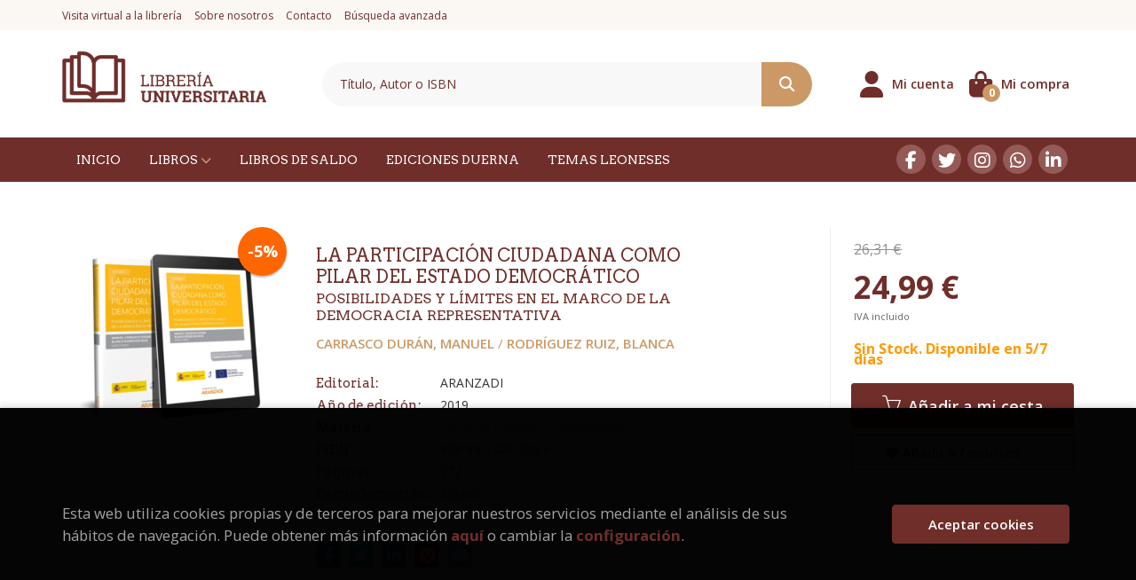

--- FILE ---
content_type: text/html; charset=UTF-8
request_url: https://www.universitarialibros.com/libro/la-participacion-ciudadana-como-pilar-del-estado-democratico_134076
body_size: 12140
content:
<!DOCTYPE html>
<html lang="es">
<head>
    <title>LA PARTICIPACIÓN CIUDADANA COMO PILAR DEL ESTADO DEMOCRÁTICO. POSIBILIDADES Y LÍMITES EN EL MARCO DE LA DEMOCRACIA REPRESENTATIVA. CARRASCO DURÁN, MANUEL; RODRÍGUEZ RUIZ, BLANCA. 9788413082806 Librería Universitaria</title>
    <meta charset="utf-8">
    <meta name="viewport" content="width=device-width, initial-scale=1.0">
    <meta name="description" content="LA PARTICIPACIÓN CIUDADANA COMO PILAR DEL ESTADO DEMOCRÁTICO. POSIBILIDADES Y LÍMITES EN EL MARCO DE LA DEMOCRACIA REPRESENTATIVA, CARRASCO DURÁN, MANUEL; RODRÍGUEZ RUIZ, BLANCA, 26,31&euro;">
    <meta name="keywords" content="LA PARTICIPACIÓN CIUDADANA COMO PILAR DEL ESTADO DEMOCRÁTICO. POSIBILIDADES Y LÍMITES EN EL MARCO DE LA DEMOCRACIA REPRESENTATIVA, CARRASCO DURÁN, MANUEL; RODRÍGUEZ RUIZ, BLANCA">
    <meta name="revisit" content="15 days">
    <meta name="revisit-after" content="1 days">
        <link rel="image_src" href="https://www.universitarialibros.com/imagenes/9788413/978841308280.GIF">
    <meta property="og:type" content="product">
    <meta property="og:image" content="https://www.universitarialibros.com/imagenes/9788413/978841308280.GIF">
    <meta property="og:url" content="https://www.universitarialibros.com/libro/la-participacion-ciudadana-como-pilar-del-estado-democratico_134076">
    <meta property="og:title" content="LA PARTICIPACIÓN CIUDADANA COMO PILAR DEL ESTADO DEMOCRÁTICO. POSIBILIDADES Y LÍMITES EN EL MARCO DE LA DEMOCRACIA REPRESENTATIVA">
    <meta property="og:description" content="LA PARTICIPACIÓN CIUDADANA COMO PILAR DEL ESTADO DEMOCRÁTICO. POSIBILIDADES Y LÍMITES EN EL MARCO DE LA DEMOCRACIA REPRESENTATIVA, CARRASCO DURÁN, MANUEL; RODRÍGUEZ RUIZ, BLANCA, 26,31&euro;">
    
            
            <meta name="robots" content="index,follow">
        
        <link rel="canonical" href="https://www.universitarialibros.com/libro/la-participacion-ciudadana-como-pilar-del-estado-democratico_134076">
            
    <link rel="stylesheet" href="https://cdnjs.cloudflare.com/ajax/libs/simple-line-icons/2.4.1/css/simple-line-icons.css">
    <link rel="stylesheet" type="text/css" href="https://cdnjs.cloudflare.com/ajax/libs/bootstrap3-dialog/1.34.5/css/bootstrap-dialog.min.css">
        <link rel="stylesheet" type="text/css" href="/lightbox/css/lightbox.css">
        <link rel="stylesheet" type="text/css" href="/css/style.css">
    <link rel="stylesheet" type="text/css" href="/css/custom.css">
    <link type="image/x-icon" rel="shortcut icon" href="/images/favicon.ico">



    <!-- alternativa http://schema.org/Organization, igual pero hay que quitar priceRange -->
    <script type="application/ld+json">
    {
    "@context" : "http://schema.org",
    "@type" : "BookStore",
    "name" : "Librería Universitaria",
    "url" : "https://www.universitarialibros.com",
    "logo": "https://www.universitarialibros.com/images/logo-white.png",
    "address": {
        "@type": "PostalAddress",
        "addressLocality": "León",
        "addressRegion": "España",
        "postalCode": "24001",
        "streetAddress": "C/Gran vía de San Marcos, 3 - Bajo"
    },
    "priceRange": "$$",
    "image": "https://www.universitarialibros.com/images/logo.png",
    "telephone": "(+34) 987 241 511",
    "email": "info@universitarialibros.com",
    "sameAs" : [
            "https://www.facebook.com/libreriauniversitaria80",            "https://twitter.com/#!/universitariaL",            "https://instagram.com/libreriauniversitaria1980/",            "https://wa.me/34650847934",            "https://www.linkedin.com/company/librer-a-universitaria?trk=cws-cpw-coname-0-0"    
    ]
    }
    </script>
    <script type="application/ld+json">
    {
    "@context": "http://schema.org",
    "@type": "WebSite",
    "url": "https://www.universitarialibros.com",
    "potentialAction": {
        "@type": "SearchAction",
        "target": "https://www.universitarialibros.com/busqueda/listaLibros.php?tipoBus=full&palabrasBusqueda={search_term_string}",
        "query-input": "required name=search_term_string"
    }
    }
    </script>
    
    <!-- COMENTARIO: Existe el atributo itemCondition para describir el estado de un producto.
    "itemCondition": "$array.campo_estado_libro" -->
    <script type="application/ld+json">
        {
            "@context": "http://schema.org",
            "@type": "Book",
            "name": "LA PARTICIPACIÓN CIUDADANA COMO PILAR DEL ESTADO DEMOCRÁTICO",
            "author": "CARRASCO DURÁN, MANUEL/ RODRÍGUEZ RUIZ, BLANCA",
                        "publisher": "ARANZADI ",
                        "datePublished": "2019",
                
            "isbn": "978-84-1308-280-6",
                
            "numberOfPages": "272",
                                    "genre": "MONOGRAFIAS",
                        "offers": {
                "@type": "Offer",
                "price": "24.99",
                "url": "https://www.universitarialibros.com/libro/la-participacion-ciudadana-como-pilar-del-estado-democratico_134076",
                                "availability": "http://schema.org/InStock",
                                "priceCurrency": "EUR"
            },
                                                "description": " La participación política es una cuestión crucial para el futuro de nuestras democracias. El grito de «no nos representan», que se hizo común durante las movilizaciones del 15-M, en 2011, expresa de manera elocuente tanto el déficit representativo que se achaca a nuestras instituciones democráticas como el interés de un sector de la ciudadanía por participar de forma directa en la toma de decisiones sobre asuntos de interés público. La participación directa no es, sin embargo, una vía exenta de problemas. Como ponen de manifiesto los referendos sobre la Constitución europea o sobre el Brexit, entre otros, algunos de sus instrumentos pueden servir para canalizar un difuso malestar democrático que se manifiesta en decisiones de rechazo, pero que no son aptas para construir alternativas en positivo. El presente libro aborda, desde del campo del Derecho y de la Ciencia Política, las cuestiones más acuciantes relativas a la crisis de la democracia representativa y las demandas sociales de participación, haciendo especial hincapié en las oportunidades y los riesgos que se derivan de las nuevas tecnologías. Constituye la culminación del trabajo de un grupo de investigadoras e investigadores de varias Universidades, españolas y extranjeras, que ha desarrollado un proyecto de investigación sobre democracia y participación política financiado por el Ministerio de Ciencia, Innovación y Universidades y por la Unión Europea, mediante Fondos FEDER. Su ambición es ofrecer una mirada interdisciplinar y comparada a las carencias democráticas de nuestros sistemas representativos y analizar posibles vías para avanzar hacia mayores cotas de participación ciudadana. ",
                        "image": "https://www.universitarialibros.com/imagenes/9788413/978841308280.GIF"
            }
    </script>
    </head>
<body class="page-detalle" onload="" >

            <header id="header" class="header-2">
	<div class="header-top hidden-xs">
	    <div class="container">
            <div id="nav-header" class="hidden-xs">
                <ul>
                                    <li><a href="/visita-virtual">Visita virtual a la librería</a></li>
                                    <li><a href="/sobre-nosotros">Sobre nosotros</a></li>
                                    <li><a href="/contacto">Contacto</a></li>
                                    <li><a href="/busqueda/buscadorAvanzado.php">Búsqueda avanzada</a></li>
                
                </ul>
            </div>
		</div>
	</div> <!--/header-top-->
	<div class="header-middle ">
    	<div class="container">
    		<div class="row">
		        <div id="logotipo" class="col-md-3 col-sm-3">
		            <a href="/index.php">
						<img class="hidden-xs" title="Ir a la página de inicio" alt="Librería Universitaria" src="/images/logo.png">
						<img class="visible-xs" title="Ir a la página de inicio" alt="Librería Universitaria" src="/images/logo-white.png">
		            </a>
		        </div>
				<div id="search" class="col-sm-6">
	                <form name="formBusRapida" id="busqueda" action="/busqueda/listaLibros.php" method="get" onsubmit="return busRapida()">
	                    <input type="hidden" name="tipoBus" id="tipoBus" value="full">
	                    <input class="search-text" type="text" name="palabrasBusqueda" placeholder="Título, Autor o ISBN">
	                    <!-- <input type="submit" name="boton" value="" class="btntwo search"> -->
	                    <button class="btntwo search" title="Buscar" type="submit"><i class="fa fa-search"></i></button>
	                    	                </form>
	                <a class="avanzado hidden-xs" href="/busqueda/buscadorAvanzado.php">
	                    <span class="fa fa-angle-right"></span>
	                    Búsqueda avanzada
	                </a>
	            </div>
				<div id="cart" class="col-sm-3">
		
									
					<!--MENU MI CUENTA-->
			        <div id="account" class="dropdown">
			            							<a href="https://www.universitarialibros.com/registro/autenticacion.php"><i class="fas fa-user"></i><span class="account-txt hidden-xs">Mi cuenta</span></a>
									        </div>
			        <!--FIN MENU MI CUENTA-->				
				
					<div id="cart-fixed">
	                    <div id="tt_products_minibasket">
	                        	                        <a class="btn-cart" href="/cesta/cestaCompra.php"><i class="fas fa-shopping-bag"></i> <span class="cart-txt">Mi compra</span> <span class="cantidad-mobile numArticulos">0</span></a>
	                        	                        <ul id="contentMiniCesta">
	                            <li id="miniCesta">
	                                
	                            </li>
	                            <li>
																		<a class="btn-cart-checkout" href="/cesta/cestaCompra.php">Ver Mi Compra</a>
										                            </li>
	                        </ul>
	                    </div>
					</div>
					
				</div><!--/cart-->

				<button type="button" class="navbar-toggle" data-toggle="collapse" data-target="#navbar-collapse-1">
	                <span class="sr-only"></span>
	                <span class="icon-bar"></span>
	                <span class="icon-bar"></span>
	                <span class="icon-bar"></span>
	            </button>
			</div>
		</div>
	</div><!--/header-middle-->

	<div class="header-nav">
    	<div class="container">
		        <nav class="navbar navbar-default" role="navigation">
	               <div class="collapse navbar-collapse" id="navbar-collapse-1">
	                    <ul class="nav navbar-nav">
	                        	                        <li ><a href="/index.php"><span>Inicio</span></a></li>

																					<li class="dropdown">
								<a href="/home_libros" class="dropdown-toggle" data-toggle="dropdown">Libros <i class="fa fa-chevron-down" aria-hidden="true"></i></a>
								<ul class="dropdown-menu dropdown-menu-cabecera">
									<div class="menu-explorar">
										<span class="main-nav-title">Explorar</span>
										<ul>
																																	<li><a href="/home_libros">Novedades</a></li>
											
																					</ul>
									</div>
																		<div class="menu-materias">
										<span class="main-nav-title">Materias</span>
										<ul>
																						<li >
												<a href="/libros-de/agriculturaganaderia-01/" title="Agricultura/Ganadería">Agricultura/Ganadería</a>
											</li>
																						<li >
												<a href="/libros-de/arte-y-arquitectura-02/" title="Arte y Arquitectura">Arte y Arquitectura</a>
											</li>
																						<li >
												<a href="/libros-de/biblioteconomiadiccionarios-03/" title="Biblioteconomía/Diccionarios">Biblioteconomía/Diccionarios</a>
											</li>
																						<li >
												<a href="/libros-de/ciencias-politicaspolitica-04/" title="Ciencias Políticas/Política">Ciencias Políticas/Política</a>
											</li>
																						<li >
												<a href="/libros-de/ciencias-y-tecnologia-05/" title="Ciencias y Tecnología">Ciencias y Tecnología</a>
											</li>
																						<li >
												<a href="/libros-de/deporte-06/" title="Deporte">Deporte</a>
											</li>
																						<li >
												<a href="/libros-de/derecho-07/" title="Derecho">Derecho</a>
											</li>
																						<li >
												<a href="/libros-de/economia-y-empresa-08/" title="Economía y Empresa">Economía y Empresa</a>
											</li>
																						<li >
												<a href="/libros-de/filologiaidiomas-09/" title="Filología/Idiomas">Filología/Idiomas</a>
											</li>
																						<li >
												<a href="/libros-de/filosofiaeticareligion-10/" title="Filosofía/Ética/Religión">Filosofía/Ética/Religión</a>
											</li>
																						<li >
												<a href="/libros-de/historiageografiabiografias-11/" title="Historia/Geografía/Biografías">Historia/Geografía/Biografías</a>
											</li>
																						<li >
												<a href="/libros-de/informatica-12/" title="Informática">Informática</a>
											</li>
																						<li >
												<a href="/libros-de/literaturatemas-de-actualidad-13/" title="Literatura/Temas de Actualidad">Literatura/Temas de Actualidad</a>
											</li>
																						<li >
												<a href="/libros-de/medicinaenfermeria-14/" title="Medicina/Enfermería">Medicina/Enfermería</a>
											</li>
																						<li >
												<a href="/libros-de/oposiciones-15/" title="Oposiciones">Oposiciones</a>
											</li>
																						<li >
												<a href="/libros-de/pedagogiaeducacion-16/" title="Pedagogía/Educación">Pedagogía/Educación</a>
											</li>
																						<li >
												<a href="/libros-de/periodismocomunicacion-24/" title="Periodismo/Comunicación">Periodismo/Comunicación</a>
											</li>
																						<li >
												<a href="/libros-de/psicologia-25/" title="Psicología">Psicología</a>
											</li>
																						<li >
												<a href="/libros-de/sociologiaantropologia-26/" title="Sociología/Antropología">Sociología/Antropología</a>
											</li>
																						<li >
												<a href="/libros-de/temas-y-autores-leoneses-27/" title="Temas y Autores Leoneses">Temas y Autores Leoneses</a>
											</li>
																						<li >
												<a href="/libros-de/trabajo-social-28/" title="Trabajo Social">Trabajo Social</a>
											</li>
																						<li >
												<a href="/libros-de/turismohosteleria-29/" title="Turismo/Hostelería">Turismo/Hostelería</a>
											</li>
																						<li >
												<a href="/libros-de/varios-30/" title="Varios">Varios</a>
											</li>
																						<li >
												<a href="/libros-de/veterinaria-31/" title="Veterinaria">Veterinaria</a>
											</li>
																						<li >
												<a href="/libros-de/viajesociococina-32/" title="Viajes/Ocio/Cocina">Viajes/Ocio/Cocina</a>
											</li>
																						<li >
												<a href="/libros-de/merchandisingjuegos-33/" title="MERCHANDISING/JUEGOS">MERCHANDISING/JUEGOS</a>
											</li>
											
										</ul>
									</div>
																	</ul>
							</li>
							
							
	                        	                        <li ><a href="/especial/libros-de-saldo/4/"><span>Libros de Saldo</span></a></li>

							
	                        	                        <li ><a href="/ediciones-duerna"><span>Ediciones Duerna</span></a></li>

							
	                        	                        <li ><a href="/especial/temas-leoneses/22/"><span>Temas Leoneses</span></a></li>

							
	                        

	                        	                        <li class="visible-xs "><a href="/visita-virtual">Visita virtual a la librería</a></li>
	                        	                        <li class="visible-xs "><a href="/sobre-nosotros">Sobre nosotros</a></li>
	                        	                        <li class="visible-xs "><a href="/contacto">Contacto</a></li>
	                        	                        <li class="visible-xs  line-off"><a href="/busqueda/buscadorAvanzado.php">Búsqueda avanzada</a></li>
	                        

	                        
	                    </ul>

	                    	                    <ul class="social-networks hidden-xs">
	                        	                        <li class="facebook">
	                            <a title="FACEBOOK" target="_blank" href="https://www.facebook.com/libreriauniversitaria80"><i class="fa fa-facebook"></i></a>
	                        </li>
	                        	                        <li class="twitter">
	                            <a title="TWITTER" target="_blank" href="https://twitter.com/#!/universitariaL"><i class="fa fa-twitter"></i></a>
	                        </li>
	                        	                        <li class="instagram">
	                            <a title="INSTAGRAM" target="_blank" href="https://instagram.com/libreriauniversitaria1980/"><i class="fa fa-instagram"></i></a>
	                        </li>
	                        	                        <li class="whatsapp">
	                            <a title="(+34) 6..." target="_blank" href="https://wa.me/34650847934"><i class="fa fa-whatsapp"></i></a>
	                        </li>
	                        	                        <li class="linkedin">
	                            <a title="LINKEDIN" target="_blank" href="https://www.linkedin.com/company/librer-a-universitaria?trk=cws-cpw-coname-0-0"><i class="fa fa-linkedin"></i></a>
	                        </li>
	                        
	                    </ul>
	                    
					</div>
				</div>
    	</div>
    </div><!--/header-nav-->
</header>
    
<div class="container main-container">
    <div class="row">

 
<div class="content col-md-12">
    <div>
        <div class="fichaDetalle">

            <div id="detimg">
                				<img id="detportada" src="https://www.universitarialibros.com/imagenes/9788413/978841308280.GIF" alt="LA PARTICIPACIÓN CIUDADANA COMO PILAR DEL ESTADO DEMOCRÁTICO" title="LA PARTICIPACIÓN CIUDADANA COMO PILAR DEL ESTADO DEMOCRÁTICO">
				                                
                
                				
				
                                <div class="discount">-5%</div>
                            
            </div>
			
			<dl class="summary">
                <h1 id="titulo">LA PARTICIPACIÓN CIUDADANA COMO PILAR DEL ESTADO DEMOCRÁTICO</h1>
                                <h2>POSIBILIDADES Y LÍMITES EN EL MARCO DE LA DEMOCRACIA REPRESENTATIVA</h2>
                                <p id="autor">                    		<span class="nomesigas" data-link="L2F1dG9yL2NhcnJhc2NvLWR1cmFuLW1hbnVlbC8=">CARRASCO DURÁN, MANUEL</span>		            /        		<span class="nomesigas" data-link="L2F1dG9yL3JvZHJpZ3Vlei1ydWl6LWJsYW5jYS8="> RODRÍGUEZ RUIZ, BLANCA</span>		    





</p>
				
				
	            <div class="precioDetalle-mobile precioDetalle">
	                <div class="wraper-precioDetalle">
	                    	                        <div class="infoprices">
	                            <span class="antes">26,31 &euro;</span>
	                        </div>
	                        <div class="infoprices">
	                            <span class="despues">24,99 &euro;</span>
	                        </div>
	                        <div class="iva">IVA incluido</div>
													                 
	                </div>
					
							                <div class="disponibilidad">
		                  <span class="orange" id="disponibilidad">Sin Stock. Disponible en 5/7 días</span>
		                </div>
					                </div>				
                
				
				                	<dt>Editorial:</dt>
                    					<dd  class="editorial"><span class="nomesigas" data-link="L2VkaXRvcmlhbC9hcmFuemFkaS0vMTcyLw==">ARANZADI </span></dd>
													
								
                                                        <dt>Año de edición: </dt>
                    <dd>2019</dd>
                                                    
                                <dt>Materia</dt>
                <dd><a href="/libros-de/derecho-politicoconstitucional-0707/" class="" title="Mostrar todos los libros de la materia">Derecho Político/Constitucional</a></dd>
                                
                    
                <dt>ISBN:</dt>
                <dd>978-84-1308-280-6</dd>
                <div class="clear"></div>
                                
                                <dt>Páginas:</dt>
                <dd>272</dd>
                <div class="clear"></div>
                                
                                                            <dt>Encuadernación:</dt>
                                        <dd>Rústica</dd>
                    <div class="clear"></div>
                
                                                    
                                    
                
                
                                    <dt>Colección: </dt>
                                        <dd><a href="/editorial/aranzadi-/172/coleccion/monografias/5" title="Mostrar todos los artículos de esta editorial y colección">MONOGRAFIAS</a></dd>
                                        <div class="clear"></div>
                
                                <div id="share-links"></div>
                
                                                                                                      
            </dl>
		</div> <!-- fin fichaDetalle-->
    
        <div class="price-col">
            <div class="precioDetalle">
                <div class="wraper-precioDetalle">
                                            <div class="infoprices">
                            <span class="antes">26,31 &euro;</span>
                        </div>
                        <div class="infoprices">
                            <span class="despues">24,99 &euro;</span>
                        </div>
                        <div class="iva">IVA incluido</div>
                        					                 
                </div>
				
					                <div class="disponibilidad">
	                  <span class="orange" id="disponibilidad2">Sin Stock. Disponible en 5/7 días</span>
	                </div>
				            </div>


                        
            
                        
			<div class="cta-wrapper">
				                    <button id="botonComprar" data-id="134076" class="btn buy" title="Añadir a Mi Compra"><span class="icon icon-basket"></span> Añadir a mi cesta</button>
					
					                    
                    							</div>


            
             
              
            
                      
                        
                        
            			
			                                 
            			
				            <div class="wraper-detalle">
                    <span class="btn btn-secondary btn-lg btn-block btnfavoritos nomesigas" data-link="L2Zhdm9yaXRvcy9pbnNGYXZvcml0by5waHA/Y29kQXJ0aWN1bG89MTM0MDc2">
						<i class="fa fa-heart"></i>
						Añadir a favoritos
					</span>
	            </div>
             
						
						
			        </div>



		
			<div id="detpestanias">
                <ul id="detnavtab">
                                    <li><a href="#tabsinopsis">Sinopsis</a></li>
                                                                </ul>

                <div class="clear"></div>

                 
                                <div id="tabsinopsis" >
                                                            <p class="bodytext">La participación política es una cuestión crucial para el futuro de nuestras democracias. El grito de «no nos representan», que se hizo común durante las movilizaciones del 15-M, en 2011, expresa de manera elocuente tanto el déficit representativo que se achaca a nuestras instituciones democráticas como el interés de un sector de la ciudadanía por participar de forma directa en la toma de decisiones sobre asuntos de interés público. La participación directa no es, sin embargo, una vía exenta de problemas. Como ponen de manifiesto los referendos sobre la Constitución europea o sobre el Brexit, entre otros, algunos de sus instrumentos pueden servir para canalizar un difuso malestar democrático que se manifiesta en decisiones de rechazo, pero que no son aptas para construir alternativas en positivo. El presente libro aborda, desde del campo del Derecho y de la Ciencia Política, las cuestiones más acuciantes relativas a la crisis de la democracia representativa y las demandas sociales de participación, haciendo especial hincapié en las oportunidades y los riesgos que se derivan de las nuevas tecnologías. Constituye la culminación del trabajo de un grupo de investigadoras e investigadores de varias Universidades, españolas y extranjeras, que ha desarrollado un proyecto de investigación sobre democracia y participación política financiado por el Ministerio de Ciencia, Innovación y Universidades y por la Unión Europea, mediante Fondos FEDER. Su ambición es ofrecer una mirada interdisciplinar y comparada a las carencias democráticas de nuestros sistemas representativos y analizar posibles vías para avanzar hacia mayores cotas de participación ciudadana. </p>
                                    </div>
                

                
                

            </div><!--detpestanias-->

				            <div class="block">
	                <h2 class="title">Artículos relacionados</h2>
	                <ul class="listado_libros books grid">
	                    	                        <li class="item">
	                            
    <div class="portada">
        <div>
            <a href="/libro/garantias-constitucionales-y-el-principio-pro-homine_181560"><img class="foto" src="https://www.universitarialibros.com/imagenes/9788429/978842902965.GIF" alt="GARANTÍAS CONSTITUCIONALES Y EL PRINCIPIO PRO HOMINE" title="GARANTÍAS CONSTITUCIONALES Y EL PRINCIPIO PRO HOMINE">
                        
            
                            <span class="discount">-5% </span>
                        </a>
        </div>
    </div>
    <form>
        <dl class="dublincore">
            <dd class="title"><a href="/libro/garantias-constitucionales-y-el-principio-pro-homine_181560" title="GARANTÍAS CONSTITUCIONALES Y EL PRINCIPIO PRO HOMINE">GARANTÍAS CONSTITUCIONALES Y EL PRINCIPIO PRO HOMINE</a></dd>
            <dd class="creator">                        BERRUEZO, RAFAEL    
</dd>
            <!--<dd class="publisher">REUS (PAPEL)</dd>
            <dd>13/01/2026</dd>-->

                            <dd class="mulsinop">El principio pro homine está estrechamente vinculado a la dignidad humana y constituye, a partir de la Declaración Universal de los Derechos Humanos, principios fuente, y, como norma del derecho internacional de los derechos humanos, posee fuerza e irradiación contra todos en favor de la persona, reforzando y fundamentando la protección nacional e internacional de los derechos ...</dd>
            
                            <dd class="disponibilidad green" > En stock</dd>
                    </dl>
        
        <div class="botones">
            <p class="precio">
                                    <strike>22,00 &euro;</strike><strong >20,90 &euro;</strong>
                            </p>
                        <div class="formulario">
                                <button id="href_dispo_181560" style="" data-id="181560" class="btntwo botonComprar" title="Añadir a Mi Compra">Comprar</button>
                            </div>
                    </div>
        
    </form>
	                        </li>
	                    	                        <li class="item">
	                            
    <div class="portada">
        <div>
            <a href="/libro/a-proposito-del-referendum-consultivo-estatal-y-autonomico-en-el-ordenamiento_181484"><img class="foto" src="https://www.universitarialibros.com/imagenes/9791370/979137006761.GIF" alt="A PROPÓSITO DEL REFERÉNDUM CONSULTIVO, ESTATAL Y AUTONÓMICO, EN EL ORDENAMIENTO" title="A PROPÓSITO DEL REFERÉNDUM CONSULTIVO, ESTATAL Y AUTONÓMICO, EN EL ORDENAMIENTO">
                        
            
                            <span class="discount">-5% </span>
                        </a>
        </div>
    </div>
    <form>
        <dl class="dublincore">
            <dd class="title"><a href="/libro/a-proposito-del-referendum-consultivo-estatal-y-autonomico-en-el-ordenamiento_181484" title="A PROPÓSITO DEL REFERÉNDUM CONSULTIVO, ESTATAL Y AUTONÓMICO, EN EL ORDENAMIENTO">A PROPÓSITO DEL REFERÉNDUM CONSULTIVO, ESTATAL Y AUTONÓMICO, EN EL ORDENAMIENTO</a></dd>
            <dd class="creator">                        VIDAL MARÍN, TOMÁS    
</dd>
            <!--<dd class="publisher">DYKINSON (PAPEL)</dd>
            <dd>10/01/2026</dd>-->

                            <dd class="mulsinop">La presente monografía tiene por objeto el análisis del que podemos considerar el instrumento más relevante de la llamada democracia directa: el referéndum y, más en concreto, del referendum consultivo. La Constitución española ha organizado, como no podía ser de otra forma, el Estado español conforme al principio representativo, pero ha dejado, no obstante, algún espacio a los...</dd>
            
                            <dd class="disponibilidad green" > En stock</dd>
                    </dl>
        
        <div class="botones">
            <p class="precio">
                                    <strike>22,00 &euro;</strike><strong >20,90 &euro;</strong>
                            </p>
                        <div class="formulario">
                                <button id="href_dispo_181484" style="" data-id="181484" class="btntwo botonComprar" title="Añadir a Mi Compra">Comprar</button>
                            </div>
                    </div>
        
    </form>
	                        </li>
	                    	                        <li class="item">
	                            
    <div class="portada">
        <div>
            <a href="/libro/diversidad-religiosa-y-convivencia-desafios-de-la-gobernanza-contemporanea_180870"><img class="foto" src="https://www.universitarialibros.com/imagenes/9788410/978841085399.GIF" alt="DIVERSIDAD RELIGIOSA Y CONVIVENCIA: DESAFÍOS DE LA GOBERNANZA CONTEMPORÁNEA" title="DIVERSIDAD RELIGIOSA Y CONVIVENCIA: DESAFÍOS DE LA GOBERNANZA CONTEMPORÁNEA">
                        
            
                            <span class="discount">-5% </span>
                        </a>
        </div>
    </div>
    <form>
        <dl class="dublincore">
            <dd class="title"><a href="/libro/diversidad-religiosa-y-convivencia-desafios-de-la-gobernanza-contemporanea_180870" title="DIVERSIDAD RELIGIOSA Y CONVIVENCIA: DESAFÍOS DE LA GOBERNANZA CONTEMPORÁNEA">DIVERSIDAD RELIGIOSA Y CONVIVENCIA: DESAFÍOS DE LA GOBERNANZA CONTEMPORÁNEA</a></dd>
            <dd class="creator">                        VARIOS AUTORES    
</dd>
            <!--<dd class="publisher">ARANZADI </dd>
            <dd>22/11/2025</dd>-->

                            <dd class="mulsinop">Explora modelos actuales de gobernanza inclusiva para la diversidad religiosa, con especial atención en España y Latinoamérica. Considera la cooperación estatal y desafíos legales en un contexto pluralista. ...</dd>
            
                            <dd class="disponibilidad green" > En stock</dd>
                    </dl>
        
        <div class="botones">
            <p class="precio">
                                    <strike>74,88 &euro;</strike><strong >71,14 &euro;</strong>
                            </p>
                        <div class="formulario">
                                <button id="href_dispo_180870" style="" data-id="180870" class="btntwo botonComprar" title="Añadir a Mi Compra">Comprar</button>
                            </div>
                    </div>
        
    </form>
	                        </li>
	                    	                        <li class="item">
	                            
    <div class="portada">
        <div>
            <a href="/libro/educacion-sexual-integral_180869"><img class="foto" src="https://www.universitarialibros.com/imagenes/9788410/978841085429.GIF" alt="EDUCACIÓN SEXUAL INTEGRAL" title="EDUCACIÓN SEXUAL INTEGRAL">
                        
            
                            <span class="discount">-5% </span>
                        </a>
        </div>
    </div>
    <form>
        <dl class="dublincore">
            <dd class="title"><a href="/libro/educacion-sexual-integral_180869" title="EDUCACIÓN SEXUAL INTEGRAL">EDUCACIÓN SEXUAL INTEGRAL</a></dd>
            <dd class="creator">                        VARIOS AUTORES    
</dd>
            <!--<dd class="publisher">ARANZADI </dd>
            <dd>22/11/2025</dd>-->

                            <dd class="mulsinop">Aborda la educación sexual desde una visión jurídica, pedagógica y multidisciplinar, analizando el rol de la pornografía y proponiendo reformas para una instrucción afectivo-sexual más completa. ...</dd>
            
                            <dd class="disponibilidad green" > En stock</dd>
                    </dl>
        
        <div class="botones">
            <p class="precio">
                                    <strike>35,36 &euro;</strike><strong >33,59 &euro;</strong>
                            </p>
                        <div class="formulario">
                                <button id="href_dispo_180869" style="" data-id="180869" class="btntwo botonComprar" title="Añadir a Mi Compra">Comprar</button>
                            </div>
                    </div>
        
    </form>
	                        </li>
	                    	                        <li class="item">
	                            
    <div class="portada">
        <div>
            <a href="/libro/estudios-sobre-las-sentencias-del-tribunal-constitucional-en-materia-civil_180845"><img class="foto" src="https://www.universitarialibros.com/imagenes/9791370/979137021232.GIF" alt="ESTUDIOS SOBRE LAS SENTENCIAS DEL TRIBUNAL CONSTITUCIONAL EN MATERIA CIVIL" title="ESTUDIOS SOBRE LAS SENTENCIAS DEL TRIBUNAL CONSTITUCIONAL EN MATERIA CIVIL">
                        
            
                            <span class="discount">-5% </span>
                        </a>
        </div>
    </div>
    <form>
        <dl class="dublincore">
            <dd class="title"><a href="/libro/estudios-sobre-las-sentencias-del-tribunal-constitucional-en-materia-civil_180845" title="ESTUDIOS SOBRE LAS SENTENCIAS DEL TRIBUNAL CONSTITUCIONAL EN MATERIA CIVIL">ESTUDIOS SOBRE LAS SENTENCIAS DEL TRIBUNAL CONSTITUCIONAL EN MATERIA CIVIL</a></dd>
            <dd class="creator">                        CORDERO CUTILLAS, ICIAR    
</dd>
            <!--<dd class="publisher">TIRANT LO BLANCH (PAPEL)</dd>
            <dd>21/11/2025</dd>-->

                            <dd class="mulsinop">Tras la buena acogida que tuvo el primer tomo de estos Comentarios, parecía interesante un segundo tomo que continuara el examen de las sentencias del Tribunal Constitucional en materia civil. En este trabajo muchos y prestigiosos especialistas han seguido realizando un análisis, con rigor jurídico y sentido práctico de las mismas. No se han recogido todas las sentencias en mat...</dd>
            
                            <dd class="disponibilidad green" > En stock</dd>
                    </dl>
        
        <div class="botones">
            <p class="precio">
                                    <strike>87,90 &euro;</strike><strong >83,51 &euro;</strong>
                            </p>
                        <div class="formulario">
                                <button id="href_dispo_180845" style="" data-id="180845" class="btntwo botonComprar" title="Añadir a Mi Compra">Comprar</button>
                            </div>
                    </div>
        
    </form>
	                        </li>
	                    	                        <li class="item">
	                            
    <div class="portada">
        <div>
            <a href="/libro/comisiones-parlamentarias-de-investigacion-y-justicia-penal_180598"><img class="foto" src="https://www.universitarialibros.com/imagenes/9788425/978842592110.GIF" alt="COMISIONES PARLAMENTARIAS DE INVESTIGACIÓN Y JUSTICIA PENAL" title="COMISIONES PARLAMENTARIAS DE INVESTIGACIÓN Y JUSTICIA PENAL">
                        
            
                            <span class="discount">-5% </span>
                        </a>
        </div>
    </div>
    <form>
        <dl class="dublincore">
            <dd class="title"><a href="/libro/comisiones-parlamentarias-de-investigacion-y-justicia-penal_180598" title="COMISIONES PARLAMENTARIAS DE INVESTIGACIÓN Y JUSTICIA PENAL">COMISIONES PARLAMENTARIAS DE INVESTIGACIÓN Y JUSTICIA PENAL</a></dd>
            <dd class="creator">                        BUCHHALTER MONTERO, BRIAN    
</dd>
            <!--<dd class="publisher">CENTRO ESTUDIOS POLITICOS Y CONSTITUCIONALES </dd>
            <dd>07/11/2025</dd>-->

                            <dd class="mulsinop">Las comisiones parlamentarias de investigación están previstas de manera expresa en la Constitución Española. Su actividad tiene por objeto la indagación de asuntos de interés público para el cumplimiento de cualquier función que tenga atribuida el Parlamento. En las últimas décadas, las comisiones de investigación se han ido ocupando cada vez más de asuntos penalmente relevant...</dd>
            
                            <dd class="disponibilidad green" > En stock</dd>
                    </dl>
        
        <div class="botones">
            <p class="precio">
                                    <strike>38,00 &euro;</strike><strong >36,10 &euro;</strong>
                            </p>
                        <div class="formulario">
                                <button id="href_dispo_180598" style="" data-id="180598" class="btntwo botonComprar" title="Añadir a Mi Compra">Comprar</button>
                            </div>
                    </div>
        
    </form>
	                        </li>
	                    
	                </ul>
	            </div>
			
                                        
            

            <!--
			            -->

            
			
                        
            
    </div>          
</div>




<!-- Modal Enviar amigo -->

<!-- Modal Avisador de stock -->


<!-- Modal Reservar -->

<!-- Modal Comentar -->

<!-- Modal Click & collect -->

            </div><!--cierre primary -->
        </div><!--cierre row -->
    </div><!--cierre content -->

		<footer id="footer">

		
		<div class="footer-bottom container">
			<div class="row">
	            <div class="col-md-3">
					<img class="footer-logo" title="Ir a la página de inicio" alt="Librería Universitaria" src="/images/logo-footer.png"/>

					<div class="contact-info hidden">
						<div>C/Gran vía de San Marcos, 3 - Bajo</div>
						<span>24001</span>
						<span>León</span>
						<span>(España)</span>
					</div>

					                    <ul class="social-networks">
                                                <li class="facebook">
                            <a title="FACEBOOK" target="_blank" href="https://www.facebook.com/libreriauniversitaria80"><i class="fa fa-facebook"></i></a>
                        </li>
                                                <li class="twitter">
                            <a title="TWITTER" target="_blank" href="https://twitter.com/#!/universitariaL"><i class="fa fa-twitter"></i></a>
                        </li>
                                                <li class="instagram">
                            <a title="INSTAGRAM" target="_blank" href="https://instagram.com/libreriauniversitaria1980/"><i class="fa fa-instagram"></i></a>
                        </li>
                                                <li class="whatsapp">
                            <a title="(+34) 6..." target="_blank" href="https://wa.me/34650847934"><i class="fa fa-whatsapp"></i></a>
                        </li>
                                                <li class="linkedin">
                            <a title="LINKEDIN" target="_blank" href="https://www.linkedin.com/company/librer-a-universitaria?trk=cws-cpw-coname-0-0"><i class="fa fa-linkedin"></i></a>
                        </li>
                        
                    </ul>
									</div>
	            <div class="footer-menu col-md-3 col-sm-4">
	            	<h2>Contacto</h2>
					<ul>
                		<li><i class="fa fa-phone" aria-hidden="true"></i><a href="tel:(+34) 987 241 511">(+34) 987 241 511</a></li>
   						<li><a href="mailto:info@universitarialibros.com" target="_blank"><i class="fa fa-envelope" aria-hidden="true"></i>info@universitarialibros.com</a></li>
						<li><a href="/contacto"><i class="fa fa-comment" aria-hidden="true"></i>Formulario de contacto</a></li>
					</ul>
				</div>
	            <div class="footer-menu col-md-3 col-sm-4">
	            	<h2>Páginas legales</h2>
					<ul>
													<li><a href="/especial/aviso-legal">Aviso legal</a></li>
													<li><a href="/especial/condiciones-de-venta">Condiciones de venta</a></li>
													<li><a href="/proteccion-de-datos">Protección de datos</a></li>
													<li><a href="/especial/politica-de-cookies">Política de Cookies</a></li>
						
					</ul>
				</div>
	            <div class="footer-menu col-md-3 col-sm-4">
					<h2>Atención al cliente</h2>
					<ul>
                        							<li><a href="/especial/quienes-somos">Quiénes somos</a></li>
													<li><a href="/pedidos-especiales/">Pedidos especiales</a></li>
						

						   					</ul>
				</div>
			</div>
			<div class="footer-copyright">
				<div class="row">
		            <div class="col-sm-12">
						<p class="info-name">
							2026 &copy; <strong>Librería Universitaria</strong>. Todos los Derechos Reservados |
							<a href="https://editorial.trevenque.es/productos/weblib/" title="Desarrollado por Grupo Trevenque" target="_blank">Grupo Trevenque</a>
						</p>
					</div>
					<div class="logo-ministerio col-md-12 text-center">
						<p>Este proyecto ha recibido una ayuda extraordinaria del Ministerio de Cultura y Deporte</p>
						<img title="Logo ministerio" alt="Logo ministerio" src="/images/logo-ministerio.png">
					</div>
				</div>
			</div>
		</div>
		
	</footer>
	
    <div id="dialogAlert" style="display:none"></div>
    </div><!--cierre container -->


	<a href="#" class="scrollToTop"><i class="fas fa-chevron-up" aria-hidden="true"></i></a>


<script type="text/javascript">
	/** Variables configuración **/
	var rutaHtml = "";
	var rutaImg = "/images";
	var paginaActual = "detalle.php";
	var paramMoneda = "&euro;|D|2|,|.";
	var totalArticulosCesta = 0;
	var slider = 0;
	var autocomplete = 0;
	var analytics = "UA-21265694-1";
	var facebookPixel = "";
	var divisa = "EUR";
	var afiliado = "";
	var stickyHeader = "1";
	/** Variables texto **/
	var emailIncorrecto = "El e-mail no es correcto";
	var aceptar = "Aceptar";
	var cancelar = "Cancelar";
		var verCesta = "Ver Mi Compra";
	var checkout = false;
		var seguirComprando = "Seguir comprando";
	var artInsCestaOK = "Artículo añadido a mi cesta";
	var verTodos = "Ver todos";
	var introPalBusqueda = "Introduce las palabras de búsqueda";
	var notifOK = "";
	var notifERR = "";
	var notifINFO = "";
	var numArticulosCarritoCab = "";
	var noArticulosCesta= "No hay artículos en la cesta";
	var verMas = "Ver más";
	var verMenos = "Ver menos";
</script>

<script type="text/javascript" src="/js/jquery.js" ></script>
<script type="text/javascript" src="/js/jquery-ui.min.js"></script>
<script type="text/javascript" src="/js/jquery.pnotify.min.js"></script>
<script type="text/javascript" src="/js/bootstrap.min.js"></script>
<script type="text/javascript" src="/js/validator.min.js"></script>
<script src="https://cdnjs.cloudflare.com/ajax/libs/bootstrap3-dialog/1.34.5/js/bootstrap-dialog.min.js"></script>
<script type="text/javascript" src="/js/jquery-labelauty.js"></script>
<script type="text/javascript" src="/js/slick.min.js"></script>

	<script type="text/javascript" src="/js/jquery.idTabs.min.js" ></script>
	<script type="text/javascript" src="/lightbox/js/lightbox.min.js"></script>
	<script type="text/javascript" src="https://www.google.com/jsapi"></script>
	<script type="text/javascript" src="/js/googlebooks.js"></script>
	<script type="text/javascript" src="https://books.google.com/books?bibkeys=9788413082806&jscmd=viewapi&callback=ProcessGBSBookInfo"></script>
	<script type="text/javascript" src="/js/jssocials.min.js"></script>

<script type="text/javascript" src="/js/check.js"></script>
<script type="text/javascript" src="/js/util.js"></script>
<script type="text/javascript" src="/js/general.js"></script>
<script src="/js/fontawesome.js" crossorigin="anonymous"></script>

        <script type="text/javascript">
    var CaptchaCallback = function() {
            };
    </script>
    <script src='https://www.google.com/recaptcha/api.js?hl=es&onload=CaptchaCallback&render=explicit' async defer></script>
    

<noscript class="cookie-block-b">
	<script>
		(function(i,s,o,g,r,a,m){i['GoogleAnalyticsObject']=r;i[r]=i[r]||function(){
	(i[r].q=i[r].q||[]).push(arguments)},i[r].l=1*new Date();a=s.createElement(o),
	m=s.getElementsByTagName(o)[0];a.async=1;a.src=g;m.parentNode.insertBefore(a,m)
	})(window,document,'script','//www.google-analytics.com/analytics.js','ga');

		ga('create', 'UA-21265694-1', 'auto');
		ga('require', 'displayfeatures');
		ga('send', 'pageview');

			</script>
 </noscript>


	<script type="text/javascript">
var rutaImg = "/images";
	var VALORACIONES_LIBROS = false;
var EBOOKS = "L";
var logeado = false;
var rutaEbooks = "https://www.universitarialibros.com/unclick";
var disponibilidad_L = "N";
var ean = "9788413082806";
var RESERVAS = false;
var CLICK_AND_COLLECT = false;


	function comprarEbook (codigo, obj)
	{
			if(logeado){
			obj.href = "#";
			$(document).ready(function() {
				$("#dialog").dialog({ modal: true });
				$("#dialog").dialog({ draggable: false })
				$("#dialog").dialog({ resizable: false });
				$("#dialog").dialog({ width: 390 });
				$("#dialog").dialog({ buttons: {
					"Cancelar": function() { $(this).dialog("close"); },
					"Revisar": function() { window.location = rutaEbooks+"/formPedido.php?fr_accion=comprar&codArticulo=" + codigo }, 
					"No es necesario": function() { window.location = rutaEbooks+"/crearPedido.php?fr_accion=comprar&codArticulo=" + codigo }
				}});
			});
			}
		else
			return false;
	}

</script>
<!--
<script type="text/javascript" src="http://www.google.com/jsapi" charset="utf-8"></script>
-->
<script src="/js/detalleBase.js" type="text/javascript"></script>
<!--
<script src="http://books.google.com/books?bibkeys=9788413082806&jscmd=viewapi&callback=ProcessGBSBookInfo"></script>
-->




<div id="cookie-compliant">
	<div class="container">
		<div class="row">
			
			<div id="introcookies">
				<div class="col-sm-9 introcookies-text">
					<p>Esta web utiliza cookies propias y de terceros para mejorar nuestros servicios mediante el análisis de sus hábitos de navegación. Puede obtener más información  <a id="info-cookies" href="/politica-de-cookies" title="Más información">aquí</a>  o cambiar la  <a id="config-cookies" href="#">configuración</a>.</p>
				</div>
				<div class="col-sm-3 introcookies-btn">
					<button type="button" id="cookie-accept" class="btn btn-accept" aria-label="Close">Aceptar cookies</button>
				</div>
			</div>

			<div id="configcookies">
				<div class="row">
					<div class="col-md-12">
						<form name="formCookies" id="formCookies" action="#" method="post">
							<h2>¿Que son las Cookies?</h2>
							
							<p>Una cookie es un fichero que se descarga en tu ordenador al acceder a determinadas páginas web. Las cookies permiten a una página web, entre otras cosas, almacenar y recuperar información sobre los hábitos de navegación de un usuario o de su equipo, gestionar el acceso de usuarios a zonas restringidas de la web, etc. Tipo de cookies utiliza esta página web.</p>
							
							<ul class="lista-check">
								<li>
									<div class="primary">
										<input type="checkbox" id="cookie_a" name="cookie_a" value="1" checked="checked" disabled="disabled">
										<label for="cookie_a"></label>
										<span>Cookies Técnicas</span>
										<p>Este tipo de cookies  permiten al usuario la navegación a través de una página web, plataforma o aplicación y la utilización de las diferentes opciones o servicios que en ella existan como, por ejemplo, controlar el tráfico y la comunicación de datos, identificar la sesión, acceder a partes de acceso restringido, seleccionar el idioma, o compartir contenidos a través de redes sociales.</p>
									</div>
								</li>
								<li>
									<div class="primary">
										<input type="checkbox" id="cookie_b" name="cookie_b" value="1">
										<label for="cookie_b"></label>
										<span>Cookies de Análisis</span>
										<p>Son aquéllas que posibilitan el seguimiento y análisis del comportamiento de los usuarios en nuestra página. La información recogida se utiliza para la medición de la actividad de los usuarios en la web y la elaboración de perfiles de navegación de los usuarios, con la finalidad de mejorar la web, así como los productos y servicios ofertados.</p>
									</div>
								</li>
								<li>
									<div class="primary">
										<input type="checkbox" id="cookie_c" name="cookie_c" value="1">
										<label for="cookie_c"></label>
										<span>Cookies de Personalización</span>
										<p>Estas cookies pueden ser establecidas a través de nuestro sitio por nuestros socios publicitarios. Pueden ser utilizadas por esas empresas para crear un perfil de sus intereses y mostrarle anuncios relevantes en otros sitios. No almacenan directamente información personal, sino que se basan en la identificación única de su navegador y dispositivo de Internet. Si no permite utilizar estas cookies, verá menos publicidad dirigida.</p>
									</div>
								</li>
							</ul>

							<div class="row">
								<div class="col-md-12 botones">
									<button type="button" id="grabarAceptar" class="btn btn-accept">Guardar y aceptar</button>
									<button type="button" id="aceptartodas" class="btn btn-accept">Aceptar todas</button>
								</div>
							</div>
						</form>
					</div>
				</div>
			</div>

		</div>
	</div>
</div>

<script type="text/javascript" src="/js/cookieblock-1.1.0.js"></script>
<script type="text/javascript">
	var cb = new CookieBlock({
		browsing: '0',
		scrolling: '0',
	});
	cb.setIgnore(['/politica-de-cookies']);
	cb.setAnalytics('UA-21265694-1');
	cb.setDebug(false);
	cb.init();

	$(document).ready(function() {

		$("#config-cookies").click(function(e) {
			e.preventDefault();
			$("#configcookies").slideDown(200);
			$("#introcookies").slideUp(100);
		});

		$("#grabarAceptar").click(function(e) {
			e.preventDefault();

			var form = document.formCookies;
			var cookiesActivas = "a";

			//console.log("cookie_b:"+form.cookie_b.checked);
			if (form.cookie_b.checked) {
				cookiesActivas += "-b";
			}

			//console.log("cookie_c:"+form.cookie_c.checked);
			if (form.cookie_c.checked) {
				cookiesActivas += "-c";
			}

			$("#cookie-compliant").hide();

			//console.log("cookiesActivas:"+cookiesActivas);
			cb.setCookieExt("ALLOW_COOKIES", cookiesActivas);
			cb.init();
		});

		$("#cookie-compliant .lista-check input ~ label + span").click(function() {
			$(this).next("p").slideToggle(100);
		});

	});
</script>

</body>
</html>